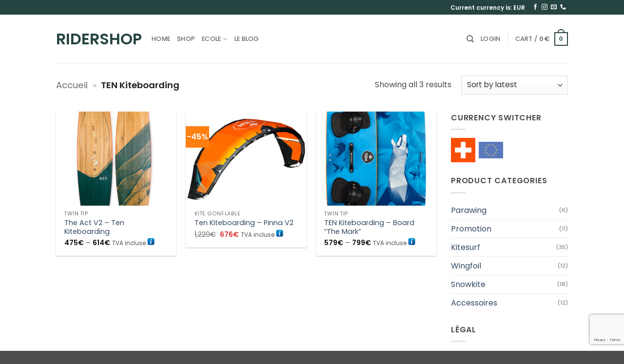

--- FILE ---
content_type: text/html; charset=utf-8
request_url: https://www.google.com/recaptcha/api2/anchor?ar=1&k=6Le818QUAAAAAOTVFTKuFXimTmIRlHlriX465bqj&co=aHR0cHM6Ly9yaWRlcnNob3AuY2g6NDQz&hl=en&v=PoyoqOPhxBO7pBk68S4YbpHZ&size=invisible&anchor-ms=20000&execute-ms=30000&cb=cnogkwwjqdgl
body_size: 48726
content:
<!DOCTYPE HTML><html dir="ltr" lang="en"><head><meta http-equiv="Content-Type" content="text/html; charset=UTF-8">
<meta http-equiv="X-UA-Compatible" content="IE=edge">
<title>reCAPTCHA</title>
<style type="text/css">
/* cyrillic-ext */
@font-face {
  font-family: 'Roboto';
  font-style: normal;
  font-weight: 400;
  font-stretch: 100%;
  src: url(//fonts.gstatic.com/s/roboto/v48/KFO7CnqEu92Fr1ME7kSn66aGLdTylUAMa3GUBHMdazTgWw.woff2) format('woff2');
  unicode-range: U+0460-052F, U+1C80-1C8A, U+20B4, U+2DE0-2DFF, U+A640-A69F, U+FE2E-FE2F;
}
/* cyrillic */
@font-face {
  font-family: 'Roboto';
  font-style: normal;
  font-weight: 400;
  font-stretch: 100%;
  src: url(//fonts.gstatic.com/s/roboto/v48/KFO7CnqEu92Fr1ME7kSn66aGLdTylUAMa3iUBHMdazTgWw.woff2) format('woff2');
  unicode-range: U+0301, U+0400-045F, U+0490-0491, U+04B0-04B1, U+2116;
}
/* greek-ext */
@font-face {
  font-family: 'Roboto';
  font-style: normal;
  font-weight: 400;
  font-stretch: 100%;
  src: url(//fonts.gstatic.com/s/roboto/v48/KFO7CnqEu92Fr1ME7kSn66aGLdTylUAMa3CUBHMdazTgWw.woff2) format('woff2');
  unicode-range: U+1F00-1FFF;
}
/* greek */
@font-face {
  font-family: 'Roboto';
  font-style: normal;
  font-weight: 400;
  font-stretch: 100%;
  src: url(//fonts.gstatic.com/s/roboto/v48/KFO7CnqEu92Fr1ME7kSn66aGLdTylUAMa3-UBHMdazTgWw.woff2) format('woff2');
  unicode-range: U+0370-0377, U+037A-037F, U+0384-038A, U+038C, U+038E-03A1, U+03A3-03FF;
}
/* math */
@font-face {
  font-family: 'Roboto';
  font-style: normal;
  font-weight: 400;
  font-stretch: 100%;
  src: url(//fonts.gstatic.com/s/roboto/v48/KFO7CnqEu92Fr1ME7kSn66aGLdTylUAMawCUBHMdazTgWw.woff2) format('woff2');
  unicode-range: U+0302-0303, U+0305, U+0307-0308, U+0310, U+0312, U+0315, U+031A, U+0326-0327, U+032C, U+032F-0330, U+0332-0333, U+0338, U+033A, U+0346, U+034D, U+0391-03A1, U+03A3-03A9, U+03B1-03C9, U+03D1, U+03D5-03D6, U+03F0-03F1, U+03F4-03F5, U+2016-2017, U+2034-2038, U+203C, U+2040, U+2043, U+2047, U+2050, U+2057, U+205F, U+2070-2071, U+2074-208E, U+2090-209C, U+20D0-20DC, U+20E1, U+20E5-20EF, U+2100-2112, U+2114-2115, U+2117-2121, U+2123-214F, U+2190, U+2192, U+2194-21AE, U+21B0-21E5, U+21F1-21F2, U+21F4-2211, U+2213-2214, U+2216-22FF, U+2308-230B, U+2310, U+2319, U+231C-2321, U+2336-237A, U+237C, U+2395, U+239B-23B7, U+23D0, U+23DC-23E1, U+2474-2475, U+25AF, U+25B3, U+25B7, U+25BD, U+25C1, U+25CA, U+25CC, U+25FB, U+266D-266F, U+27C0-27FF, U+2900-2AFF, U+2B0E-2B11, U+2B30-2B4C, U+2BFE, U+3030, U+FF5B, U+FF5D, U+1D400-1D7FF, U+1EE00-1EEFF;
}
/* symbols */
@font-face {
  font-family: 'Roboto';
  font-style: normal;
  font-weight: 400;
  font-stretch: 100%;
  src: url(//fonts.gstatic.com/s/roboto/v48/KFO7CnqEu92Fr1ME7kSn66aGLdTylUAMaxKUBHMdazTgWw.woff2) format('woff2');
  unicode-range: U+0001-000C, U+000E-001F, U+007F-009F, U+20DD-20E0, U+20E2-20E4, U+2150-218F, U+2190, U+2192, U+2194-2199, U+21AF, U+21E6-21F0, U+21F3, U+2218-2219, U+2299, U+22C4-22C6, U+2300-243F, U+2440-244A, U+2460-24FF, U+25A0-27BF, U+2800-28FF, U+2921-2922, U+2981, U+29BF, U+29EB, U+2B00-2BFF, U+4DC0-4DFF, U+FFF9-FFFB, U+10140-1018E, U+10190-1019C, U+101A0, U+101D0-101FD, U+102E0-102FB, U+10E60-10E7E, U+1D2C0-1D2D3, U+1D2E0-1D37F, U+1F000-1F0FF, U+1F100-1F1AD, U+1F1E6-1F1FF, U+1F30D-1F30F, U+1F315, U+1F31C, U+1F31E, U+1F320-1F32C, U+1F336, U+1F378, U+1F37D, U+1F382, U+1F393-1F39F, U+1F3A7-1F3A8, U+1F3AC-1F3AF, U+1F3C2, U+1F3C4-1F3C6, U+1F3CA-1F3CE, U+1F3D4-1F3E0, U+1F3ED, U+1F3F1-1F3F3, U+1F3F5-1F3F7, U+1F408, U+1F415, U+1F41F, U+1F426, U+1F43F, U+1F441-1F442, U+1F444, U+1F446-1F449, U+1F44C-1F44E, U+1F453, U+1F46A, U+1F47D, U+1F4A3, U+1F4B0, U+1F4B3, U+1F4B9, U+1F4BB, U+1F4BF, U+1F4C8-1F4CB, U+1F4D6, U+1F4DA, U+1F4DF, U+1F4E3-1F4E6, U+1F4EA-1F4ED, U+1F4F7, U+1F4F9-1F4FB, U+1F4FD-1F4FE, U+1F503, U+1F507-1F50B, U+1F50D, U+1F512-1F513, U+1F53E-1F54A, U+1F54F-1F5FA, U+1F610, U+1F650-1F67F, U+1F687, U+1F68D, U+1F691, U+1F694, U+1F698, U+1F6AD, U+1F6B2, U+1F6B9-1F6BA, U+1F6BC, U+1F6C6-1F6CF, U+1F6D3-1F6D7, U+1F6E0-1F6EA, U+1F6F0-1F6F3, U+1F6F7-1F6FC, U+1F700-1F7FF, U+1F800-1F80B, U+1F810-1F847, U+1F850-1F859, U+1F860-1F887, U+1F890-1F8AD, U+1F8B0-1F8BB, U+1F8C0-1F8C1, U+1F900-1F90B, U+1F93B, U+1F946, U+1F984, U+1F996, U+1F9E9, U+1FA00-1FA6F, U+1FA70-1FA7C, U+1FA80-1FA89, U+1FA8F-1FAC6, U+1FACE-1FADC, U+1FADF-1FAE9, U+1FAF0-1FAF8, U+1FB00-1FBFF;
}
/* vietnamese */
@font-face {
  font-family: 'Roboto';
  font-style: normal;
  font-weight: 400;
  font-stretch: 100%;
  src: url(//fonts.gstatic.com/s/roboto/v48/KFO7CnqEu92Fr1ME7kSn66aGLdTylUAMa3OUBHMdazTgWw.woff2) format('woff2');
  unicode-range: U+0102-0103, U+0110-0111, U+0128-0129, U+0168-0169, U+01A0-01A1, U+01AF-01B0, U+0300-0301, U+0303-0304, U+0308-0309, U+0323, U+0329, U+1EA0-1EF9, U+20AB;
}
/* latin-ext */
@font-face {
  font-family: 'Roboto';
  font-style: normal;
  font-weight: 400;
  font-stretch: 100%;
  src: url(//fonts.gstatic.com/s/roboto/v48/KFO7CnqEu92Fr1ME7kSn66aGLdTylUAMa3KUBHMdazTgWw.woff2) format('woff2');
  unicode-range: U+0100-02BA, U+02BD-02C5, U+02C7-02CC, U+02CE-02D7, U+02DD-02FF, U+0304, U+0308, U+0329, U+1D00-1DBF, U+1E00-1E9F, U+1EF2-1EFF, U+2020, U+20A0-20AB, U+20AD-20C0, U+2113, U+2C60-2C7F, U+A720-A7FF;
}
/* latin */
@font-face {
  font-family: 'Roboto';
  font-style: normal;
  font-weight: 400;
  font-stretch: 100%;
  src: url(//fonts.gstatic.com/s/roboto/v48/KFO7CnqEu92Fr1ME7kSn66aGLdTylUAMa3yUBHMdazQ.woff2) format('woff2');
  unicode-range: U+0000-00FF, U+0131, U+0152-0153, U+02BB-02BC, U+02C6, U+02DA, U+02DC, U+0304, U+0308, U+0329, U+2000-206F, U+20AC, U+2122, U+2191, U+2193, U+2212, U+2215, U+FEFF, U+FFFD;
}
/* cyrillic-ext */
@font-face {
  font-family: 'Roboto';
  font-style: normal;
  font-weight: 500;
  font-stretch: 100%;
  src: url(//fonts.gstatic.com/s/roboto/v48/KFO7CnqEu92Fr1ME7kSn66aGLdTylUAMa3GUBHMdazTgWw.woff2) format('woff2');
  unicode-range: U+0460-052F, U+1C80-1C8A, U+20B4, U+2DE0-2DFF, U+A640-A69F, U+FE2E-FE2F;
}
/* cyrillic */
@font-face {
  font-family: 'Roboto';
  font-style: normal;
  font-weight: 500;
  font-stretch: 100%;
  src: url(//fonts.gstatic.com/s/roboto/v48/KFO7CnqEu92Fr1ME7kSn66aGLdTylUAMa3iUBHMdazTgWw.woff2) format('woff2');
  unicode-range: U+0301, U+0400-045F, U+0490-0491, U+04B0-04B1, U+2116;
}
/* greek-ext */
@font-face {
  font-family: 'Roboto';
  font-style: normal;
  font-weight: 500;
  font-stretch: 100%;
  src: url(//fonts.gstatic.com/s/roboto/v48/KFO7CnqEu92Fr1ME7kSn66aGLdTylUAMa3CUBHMdazTgWw.woff2) format('woff2');
  unicode-range: U+1F00-1FFF;
}
/* greek */
@font-face {
  font-family: 'Roboto';
  font-style: normal;
  font-weight: 500;
  font-stretch: 100%;
  src: url(//fonts.gstatic.com/s/roboto/v48/KFO7CnqEu92Fr1ME7kSn66aGLdTylUAMa3-UBHMdazTgWw.woff2) format('woff2');
  unicode-range: U+0370-0377, U+037A-037F, U+0384-038A, U+038C, U+038E-03A1, U+03A3-03FF;
}
/* math */
@font-face {
  font-family: 'Roboto';
  font-style: normal;
  font-weight: 500;
  font-stretch: 100%;
  src: url(//fonts.gstatic.com/s/roboto/v48/KFO7CnqEu92Fr1ME7kSn66aGLdTylUAMawCUBHMdazTgWw.woff2) format('woff2');
  unicode-range: U+0302-0303, U+0305, U+0307-0308, U+0310, U+0312, U+0315, U+031A, U+0326-0327, U+032C, U+032F-0330, U+0332-0333, U+0338, U+033A, U+0346, U+034D, U+0391-03A1, U+03A3-03A9, U+03B1-03C9, U+03D1, U+03D5-03D6, U+03F0-03F1, U+03F4-03F5, U+2016-2017, U+2034-2038, U+203C, U+2040, U+2043, U+2047, U+2050, U+2057, U+205F, U+2070-2071, U+2074-208E, U+2090-209C, U+20D0-20DC, U+20E1, U+20E5-20EF, U+2100-2112, U+2114-2115, U+2117-2121, U+2123-214F, U+2190, U+2192, U+2194-21AE, U+21B0-21E5, U+21F1-21F2, U+21F4-2211, U+2213-2214, U+2216-22FF, U+2308-230B, U+2310, U+2319, U+231C-2321, U+2336-237A, U+237C, U+2395, U+239B-23B7, U+23D0, U+23DC-23E1, U+2474-2475, U+25AF, U+25B3, U+25B7, U+25BD, U+25C1, U+25CA, U+25CC, U+25FB, U+266D-266F, U+27C0-27FF, U+2900-2AFF, U+2B0E-2B11, U+2B30-2B4C, U+2BFE, U+3030, U+FF5B, U+FF5D, U+1D400-1D7FF, U+1EE00-1EEFF;
}
/* symbols */
@font-face {
  font-family: 'Roboto';
  font-style: normal;
  font-weight: 500;
  font-stretch: 100%;
  src: url(//fonts.gstatic.com/s/roboto/v48/KFO7CnqEu92Fr1ME7kSn66aGLdTylUAMaxKUBHMdazTgWw.woff2) format('woff2');
  unicode-range: U+0001-000C, U+000E-001F, U+007F-009F, U+20DD-20E0, U+20E2-20E4, U+2150-218F, U+2190, U+2192, U+2194-2199, U+21AF, U+21E6-21F0, U+21F3, U+2218-2219, U+2299, U+22C4-22C6, U+2300-243F, U+2440-244A, U+2460-24FF, U+25A0-27BF, U+2800-28FF, U+2921-2922, U+2981, U+29BF, U+29EB, U+2B00-2BFF, U+4DC0-4DFF, U+FFF9-FFFB, U+10140-1018E, U+10190-1019C, U+101A0, U+101D0-101FD, U+102E0-102FB, U+10E60-10E7E, U+1D2C0-1D2D3, U+1D2E0-1D37F, U+1F000-1F0FF, U+1F100-1F1AD, U+1F1E6-1F1FF, U+1F30D-1F30F, U+1F315, U+1F31C, U+1F31E, U+1F320-1F32C, U+1F336, U+1F378, U+1F37D, U+1F382, U+1F393-1F39F, U+1F3A7-1F3A8, U+1F3AC-1F3AF, U+1F3C2, U+1F3C4-1F3C6, U+1F3CA-1F3CE, U+1F3D4-1F3E0, U+1F3ED, U+1F3F1-1F3F3, U+1F3F5-1F3F7, U+1F408, U+1F415, U+1F41F, U+1F426, U+1F43F, U+1F441-1F442, U+1F444, U+1F446-1F449, U+1F44C-1F44E, U+1F453, U+1F46A, U+1F47D, U+1F4A3, U+1F4B0, U+1F4B3, U+1F4B9, U+1F4BB, U+1F4BF, U+1F4C8-1F4CB, U+1F4D6, U+1F4DA, U+1F4DF, U+1F4E3-1F4E6, U+1F4EA-1F4ED, U+1F4F7, U+1F4F9-1F4FB, U+1F4FD-1F4FE, U+1F503, U+1F507-1F50B, U+1F50D, U+1F512-1F513, U+1F53E-1F54A, U+1F54F-1F5FA, U+1F610, U+1F650-1F67F, U+1F687, U+1F68D, U+1F691, U+1F694, U+1F698, U+1F6AD, U+1F6B2, U+1F6B9-1F6BA, U+1F6BC, U+1F6C6-1F6CF, U+1F6D3-1F6D7, U+1F6E0-1F6EA, U+1F6F0-1F6F3, U+1F6F7-1F6FC, U+1F700-1F7FF, U+1F800-1F80B, U+1F810-1F847, U+1F850-1F859, U+1F860-1F887, U+1F890-1F8AD, U+1F8B0-1F8BB, U+1F8C0-1F8C1, U+1F900-1F90B, U+1F93B, U+1F946, U+1F984, U+1F996, U+1F9E9, U+1FA00-1FA6F, U+1FA70-1FA7C, U+1FA80-1FA89, U+1FA8F-1FAC6, U+1FACE-1FADC, U+1FADF-1FAE9, U+1FAF0-1FAF8, U+1FB00-1FBFF;
}
/* vietnamese */
@font-face {
  font-family: 'Roboto';
  font-style: normal;
  font-weight: 500;
  font-stretch: 100%;
  src: url(//fonts.gstatic.com/s/roboto/v48/KFO7CnqEu92Fr1ME7kSn66aGLdTylUAMa3OUBHMdazTgWw.woff2) format('woff2');
  unicode-range: U+0102-0103, U+0110-0111, U+0128-0129, U+0168-0169, U+01A0-01A1, U+01AF-01B0, U+0300-0301, U+0303-0304, U+0308-0309, U+0323, U+0329, U+1EA0-1EF9, U+20AB;
}
/* latin-ext */
@font-face {
  font-family: 'Roboto';
  font-style: normal;
  font-weight: 500;
  font-stretch: 100%;
  src: url(//fonts.gstatic.com/s/roboto/v48/KFO7CnqEu92Fr1ME7kSn66aGLdTylUAMa3KUBHMdazTgWw.woff2) format('woff2');
  unicode-range: U+0100-02BA, U+02BD-02C5, U+02C7-02CC, U+02CE-02D7, U+02DD-02FF, U+0304, U+0308, U+0329, U+1D00-1DBF, U+1E00-1E9F, U+1EF2-1EFF, U+2020, U+20A0-20AB, U+20AD-20C0, U+2113, U+2C60-2C7F, U+A720-A7FF;
}
/* latin */
@font-face {
  font-family: 'Roboto';
  font-style: normal;
  font-weight: 500;
  font-stretch: 100%;
  src: url(//fonts.gstatic.com/s/roboto/v48/KFO7CnqEu92Fr1ME7kSn66aGLdTylUAMa3yUBHMdazQ.woff2) format('woff2');
  unicode-range: U+0000-00FF, U+0131, U+0152-0153, U+02BB-02BC, U+02C6, U+02DA, U+02DC, U+0304, U+0308, U+0329, U+2000-206F, U+20AC, U+2122, U+2191, U+2193, U+2212, U+2215, U+FEFF, U+FFFD;
}
/* cyrillic-ext */
@font-face {
  font-family: 'Roboto';
  font-style: normal;
  font-weight: 900;
  font-stretch: 100%;
  src: url(//fonts.gstatic.com/s/roboto/v48/KFO7CnqEu92Fr1ME7kSn66aGLdTylUAMa3GUBHMdazTgWw.woff2) format('woff2');
  unicode-range: U+0460-052F, U+1C80-1C8A, U+20B4, U+2DE0-2DFF, U+A640-A69F, U+FE2E-FE2F;
}
/* cyrillic */
@font-face {
  font-family: 'Roboto';
  font-style: normal;
  font-weight: 900;
  font-stretch: 100%;
  src: url(//fonts.gstatic.com/s/roboto/v48/KFO7CnqEu92Fr1ME7kSn66aGLdTylUAMa3iUBHMdazTgWw.woff2) format('woff2');
  unicode-range: U+0301, U+0400-045F, U+0490-0491, U+04B0-04B1, U+2116;
}
/* greek-ext */
@font-face {
  font-family: 'Roboto';
  font-style: normal;
  font-weight: 900;
  font-stretch: 100%;
  src: url(//fonts.gstatic.com/s/roboto/v48/KFO7CnqEu92Fr1ME7kSn66aGLdTylUAMa3CUBHMdazTgWw.woff2) format('woff2');
  unicode-range: U+1F00-1FFF;
}
/* greek */
@font-face {
  font-family: 'Roboto';
  font-style: normal;
  font-weight: 900;
  font-stretch: 100%;
  src: url(//fonts.gstatic.com/s/roboto/v48/KFO7CnqEu92Fr1ME7kSn66aGLdTylUAMa3-UBHMdazTgWw.woff2) format('woff2');
  unicode-range: U+0370-0377, U+037A-037F, U+0384-038A, U+038C, U+038E-03A1, U+03A3-03FF;
}
/* math */
@font-face {
  font-family: 'Roboto';
  font-style: normal;
  font-weight: 900;
  font-stretch: 100%;
  src: url(//fonts.gstatic.com/s/roboto/v48/KFO7CnqEu92Fr1ME7kSn66aGLdTylUAMawCUBHMdazTgWw.woff2) format('woff2');
  unicode-range: U+0302-0303, U+0305, U+0307-0308, U+0310, U+0312, U+0315, U+031A, U+0326-0327, U+032C, U+032F-0330, U+0332-0333, U+0338, U+033A, U+0346, U+034D, U+0391-03A1, U+03A3-03A9, U+03B1-03C9, U+03D1, U+03D5-03D6, U+03F0-03F1, U+03F4-03F5, U+2016-2017, U+2034-2038, U+203C, U+2040, U+2043, U+2047, U+2050, U+2057, U+205F, U+2070-2071, U+2074-208E, U+2090-209C, U+20D0-20DC, U+20E1, U+20E5-20EF, U+2100-2112, U+2114-2115, U+2117-2121, U+2123-214F, U+2190, U+2192, U+2194-21AE, U+21B0-21E5, U+21F1-21F2, U+21F4-2211, U+2213-2214, U+2216-22FF, U+2308-230B, U+2310, U+2319, U+231C-2321, U+2336-237A, U+237C, U+2395, U+239B-23B7, U+23D0, U+23DC-23E1, U+2474-2475, U+25AF, U+25B3, U+25B7, U+25BD, U+25C1, U+25CA, U+25CC, U+25FB, U+266D-266F, U+27C0-27FF, U+2900-2AFF, U+2B0E-2B11, U+2B30-2B4C, U+2BFE, U+3030, U+FF5B, U+FF5D, U+1D400-1D7FF, U+1EE00-1EEFF;
}
/* symbols */
@font-face {
  font-family: 'Roboto';
  font-style: normal;
  font-weight: 900;
  font-stretch: 100%;
  src: url(//fonts.gstatic.com/s/roboto/v48/KFO7CnqEu92Fr1ME7kSn66aGLdTylUAMaxKUBHMdazTgWw.woff2) format('woff2');
  unicode-range: U+0001-000C, U+000E-001F, U+007F-009F, U+20DD-20E0, U+20E2-20E4, U+2150-218F, U+2190, U+2192, U+2194-2199, U+21AF, U+21E6-21F0, U+21F3, U+2218-2219, U+2299, U+22C4-22C6, U+2300-243F, U+2440-244A, U+2460-24FF, U+25A0-27BF, U+2800-28FF, U+2921-2922, U+2981, U+29BF, U+29EB, U+2B00-2BFF, U+4DC0-4DFF, U+FFF9-FFFB, U+10140-1018E, U+10190-1019C, U+101A0, U+101D0-101FD, U+102E0-102FB, U+10E60-10E7E, U+1D2C0-1D2D3, U+1D2E0-1D37F, U+1F000-1F0FF, U+1F100-1F1AD, U+1F1E6-1F1FF, U+1F30D-1F30F, U+1F315, U+1F31C, U+1F31E, U+1F320-1F32C, U+1F336, U+1F378, U+1F37D, U+1F382, U+1F393-1F39F, U+1F3A7-1F3A8, U+1F3AC-1F3AF, U+1F3C2, U+1F3C4-1F3C6, U+1F3CA-1F3CE, U+1F3D4-1F3E0, U+1F3ED, U+1F3F1-1F3F3, U+1F3F5-1F3F7, U+1F408, U+1F415, U+1F41F, U+1F426, U+1F43F, U+1F441-1F442, U+1F444, U+1F446-1F449, U+1F44C-1F44E, U+1F453, U+1F46A, U+1F47D, U+1F4A3, U+1F4B0, U+1F4B3, U+1F4B9, U+1F4BB, U+1F4BF, U+1F4C8-1F4CB, U+1F4D6, U+1F4DA, U+1F4DF, U+1F4E3-1F4E6, U+1F4EA-1F4ED, U+1F4F7, U+1F4F9-1F4FB, U+1F4FD-1F4FE, U+1F503, U+1F507-1F50B, U+1F50D, U+1F512-1F513, U+1F53E-1F54A, U+1F54F-1F5FA, U+1F610, U+1F650-1F67F, U+1F687, U+1F68D, U+1F691, U+1F694, U+1F698, U+1F6AD, U+1F6B2, U+1F6B9-1F6BA, U+1F6BC, U+1F6C6-1F6CF, U+1F6D3-1F6D7, U+1F6E0-1F6EA, U+1F6F0-1F6F3, U+1F6F7-1F6FC, U+1F700-1F7FF, U+1F800-1F80B, U+1F810-1F847, U+1F850-1F859, U+1F860-1F887, U+1F890-1F8AD, U+1F8B0-1F8BB, U+1F8C0-1F8C1, U+1F900-1F90B, U+1F93B, U+1F946, U+1F984, U+1F996, U+1F9E9, U+1FA00-1FA6F, U+1FA70-1FA7C, U+1FA80-1FA89, U+1FA8F-1FAC6, U+1FACE-1FADC, U+1FADF-1FAE9, U+1FAF0-1FAF8, U+1FB00-1FBFF;
}
/* vietnamese */
@font-face {
  font-family: 'Roboto';
  font-style: normal;
  font-weight: 900;
  font-stretch: 100%;
  src: url(//fonts.gstatic.com/s/roboto/v48/KFO7CnqEu92Fr1ME7kSn66aGLdTylUAMa3OUBHMdazTgWw.woff2) format('woff2');
  unicode-range: U+0102-0103, U+0110-0111, U+0128-0129, U+0168-0169, U+01A0-01A1, U+01AF-01B0, U+0300-0301, U+0303-0304, U+0308-0309, U+0323, U+0329, U+1EA0-1EF9, U+20AB;
}
/* latin-ext */
@font-face {
  font-family: 'Roboto';
  font-style: normal;
  font-weight: 900;
  font-stretch: 100%;
  src: url(//fonts.gstatic.com/s/roboto/v48/KFO7CnqEu92Fr1ME7kSn66aGLdTylUAMa3KUBHMdazTgWw.woff2) format('woff2');
  unicode-range: U+0100-02BA, U+02BD-02C5, U+02C7-02CC, U+02CE-02D7, U+02DD-02FF, U+0304, U+0308, U+0329, U+1D00-1DBF, U+1E00-1E9F, U+1EF2-1EFF, U+2020, U+20A0-20AB, U+20AD-20C0, U+2113, U+2C60-2C7F, U+A720-A7FF;
}
/* latin */
@font-face {
  font-family: 'Roboto';
  font-style: normal;
  font-weight: 900;
  font-stretch: 100%;
  src: url(//fonts.gstatic.com/s/roboto/v48/KFO7CnqEu92Fr1ME7kSn66aGLdTylUAMa3yUBHMdazQ.woff2) format('woff2');
  unicode-range: U+0000-00FF, U+0131, U+0152-0153, U+02BB-02BC, U+02C6, U+02DA, U+02DC, U+0304, U+0308, U+0329, U+2000-206F, U+20AC, U+2122, U+2191, U+2193, U+2212, U+2215, U+FEFF, U+FFFD;
}

</style>
<link rel="stylesheet" type="text/css" href="https://www.gstatic.com/recaptcha/releases/PoyoqOPhxBO7pBk68S4YbpHZ/styles__ltr.css">
<script nonce="U5Dy7YGyRhe2PmSgTMtsDA" type="text/javascript">window['__recaptcha_api'] = 'https://www.google.com/recaptcha/api2/';</script>
<script type="text/javascript" src="https://www.gstatic.com/recaptcha/releases/PoyoqOPhxBO7pBk68S4YbpHZ/recaptcha__en.js" nonce="U5Dy7YGyRhe2PmSgTMtsDA">
      
    </script></head>
<body><div id="rc-anchor-alert" class="rc-anchor-alert"></div>
<input type="hidden" id="recaptcha-token" value="[base64]">
<script type="text/javascript" nonce="U5Dy7YGyRhe2PmSgTMtsDA">
      recaptcha.anchor.Main.init("[\x22ainput\x22,[\x22bgdata\x22,\x22\x22,\[base64]/[base64]/[base64]/ZyhXLGgpOnEoW04sMjEsbF0sVywwKSxoKSxmYWxzZSxmYWxzZSl9Y2F0Y2goayl7RygzNTgsVyk/[base64]/[base64]/[base64]/[base64]/[base64]/[base64]/[base64]/bmV3IEJbT10oRFswXSk6dz09Mj9uZXcgQltPXShEWzBdLERbMV0pOnc9PTM/bmV3IEJbT10oRFswXSxEWzFdLERbMl0pOnc9PTQ/[base64]/[base64]/[base64]/[base64]/[base64]\\u003d\x22,\[base64]\\u003d\\u003d\x22,\x22w5zDo2/[base64]/[base64]/YDx0WMOZw5w+BCTCm8OBBcOPw6QJcHTDhBfCm2LCm8KxwoDDuWN/VGEXw4dpFxzDjQtYwq0+F8KKw6nDhUTCnsOHw7FlwrLCjcK3QsKTcVXCgsODw6nDm8OgbcOqw6PCkcKZw7cXwrQ0wrVxwo/CqcOWw4kXwq3DncKbw57CpSRaFsOTaMOgT0nDpHcCw6/[base64]/CqjbCknHCpUfDosK8FB8Sw4N7w64YAsKhQcKSNxNEJBzCoD/DkRnDsFzDvGbDucK5woFfwoTCisKtHHbDjCrCm8KkMzTCm3XDnMKtw7k5LMKBEEMpw4PCgGrDvQzDrcKQWcOhwqfDgRUGTkHCiDPDi1vCnjIAdQrChcOmwrgRw5TDrMK4Vw/CsTF0KmTDtMK4woLDpkHDvMOFESzDiMKVKVZ0w6Zzw7zDvsKURWzCjcOzHjk7dcO/FxzDmDbDhsOJD0/[base64]/[base64]/FSjDrMOXdTrDj0TDt8K2WUdxf8KuwoPDoGYiwq3Cq8O+eMORw5vCtsOiw7pkw5XDgMK3XhzDol1AwpHDocOaw5E+UgTCjcO8XcKewrc5CMORw7jCocOUwp3Cr8OtAsKYwpHDpsObfBkaSwtAOW8Rw7EoSQdYIX4pF8K1MsOGQn/[base64]/J8OHfEo3ViLDl2QcM0xNw487I1QSQV5ePnpqImwMw70eVl3Cl8OFSsOxwo/DvxXDjMO9HsOkXFx5wovDvMKSQhtRwqAbQcKgw4LCjyXDl8KMWCrCh8K7w6/DhMOFw7MGwpzCvsOiW0YBw6LCvk7CoinCiU8pZRYzQic0wozCosOHwo04w5HCh8K4R1jDpcK8ZhvCmUHDrgjDkRhUw70Uw6TCmgRNw6/CiSZkEnjChhA2a0XDkh8Jw53Cm8OiOMOowqLCsMKQGcK0D8Kvw6pXw5xOwpDCqAbDsAUpwoDCuhllwp3ClRDDr8ODE8OXZn9GC8OECR0+wq3Cl8O4w4dbfsKCVkjCkhXDrRvCtcK5LiJ3WMO8w4vCoSPCsMOTwr7DsVlhaEPCn8O/w4DCtcO/[base64]/[base64]/w75FFsKEJsK5wpQ5w7fDhcKiTsKkw6VWw68rw5d/XlHDjAp0wpguw7sRwr3CqcOVI8Oew4LDgGsBwrMZBsKlH3DChygVw5YjHhhPw4XCigBaYMKZNcOeecOyUsKpVHjDtVbDpMOANcKyCDPCjlnDncKMNcOxw49VWsKEQMKSw5zCisOtwp4IOcOzwqfDozjCk8OkwqDCisOIEWIMGQ/DvmfDp3YtDsKNFhfCt8Kew7IQPyIDwp/Du8K1ezLCmntTw7fDiS9HbcKqK8OHw5MVwrFXUisXwonCujPCn8KVG1oJcAdcO2HCtsOXVjjDhG/[base64]/CqcODWMObwr84Dz4CM8OYDnnDqzNFwrPDtsOEP0/CtDrDpsKIXcKKWMO6WcOowqjCkls6wqYfw6LCun7CmsK9AsOpwo3DncOQw5QRwr1+w7U/[base64]/[base64]/[base64]/DssKPTsOKZcOMw5DCucKawovDhBh2w4jCucKuQMKzdcKDU8KKKE3CuWrDkMOMO8KLNmgewppfw6/DuhXDuWMXWMOsFWDCh2sAwqFuMEfDpHnCrX7Cp1rDnsKew5rDhMOZwo7CiwTDvV/DjcORwoMDJ8KQw7Maw6jCr0low59PQTzCo2rCgsOWw7owEETChhPDt8KidlvDuFQ+LXgswpEjJMK3w7/DpMOAYsKeWxx/[base64]/ZsKSw4TCkMOBw47DgsKFTy4XccKtRltzwp7Dp8Krw7TCqcKKPMO6NC9XcggFb0sDWcOMYMK9wofDmMKiwqcGw7LClMK+w5U/QcOudcOFUsKLw4wcw63CocOIwpjCt8OGwpENIU3CjlrCtcOQUD3Cm8Knw43DgRbCvE3CtcKIwqhVC8KsWsOTw6PCoRHCsiZrwr/ChsKhbcOUwofDpsOfwqolR8Kow4/Co8OpcsK5wrBoRsK2Yw/DtcKswpLChRUcwqTDhsKsZ13DknzDvcKYw6Zcw4Q6O8Kyw5N6X8OKehfDm8KYIw3CrErDuAYNTMOdag3Do3HCq3HCqXbCmnTCr1kWUcKjQsKFwo/[base64]/[base64]/[base64]/DrcOaZcKgZ15PDUAnw5lWSMKBw7rDh3dxcsKCwpYpwq0HF2jDlkZrRj8ZHj7Dt15nW2PDnS7DggdZwoXCjjR5w4bCgsOJWHtBw6DCusKmw6MSw5pjw7crScO5wozDtw7DhFLDv2Z5w4XCjHjDr8Kew4FJwqszGcKPwpbCl8KYwpBhw5taw57DmgnDgRNAe2zCicO2w5/CgsK+acOIw7zDpWvDh8OqXcKnGHURw7rCqsOOHHwsdcKaWzcew6kZwpcFw549RcO/H37CqMK6wrg6RcKmZhV4w6wowrfDsBMLU8OmDUbCgcKHMx7CvcOCEF19wqdKw648IsK2w5DCiMOnIsO/WXMcwrbDv8Omw70REMKzwp4Hw7HDtiB1fsOWaGjDoMOVdk7DolnCsH7Cj8OvwrfDo8KdFCLDn8O5FlQowpkTUDxTw5NaUG3CvkfCsiMvLMOdaMKLw7LCgk7DucOPw4jDiVbDt3nDsHPCk8KMw7tmw48zBXkxI8K0wofCqDLDv8OTwp/CmiNuH0d/Sz7Dmm9Kw4TCtARhwplSBXHCqsKZwr/Dk8OMX1vCnR3CmsKmPMO2G0sowqPDpcO2wqzCoi0rDcOyLsOzwprCgXfClBDDg1TCrjzCuy5EDsKfd3lEOAQawpNHXcO8w4MmbcKDQwwfMGrCmR3CicKyNgzCoQIdecKbCW/[base64]/Di1LCtAZhwo41AxFxGk1iw445c8KgwrbDoGfCl8O1ImTDq2zChRfCmHZ4Ul4ca2khw7JSVsKna8OLw4JHTF3ChsO7w5XDjRPCnMOCbyYSOmjDv8OMwr8Ew6ptwrnCs39ld8KIK8OHUU/CulAwwqjDjsKtwq8RwqIZY8KWw6Yaw4Maw4FGV8Kxwq/Cu8O6GsO5Vm/[base64]/DhHkiA2/Cnys3wqI7DsKEYAJiVmfCsnMYw54ewrPDii7ChlcEwooEDnrCs33Dk8OvwrBcYEbDjcKFwo7CicO5w5IYQsO9f2/Dq8ORBCM6w5Y7aDIwa8ODBsKKPGvDthYlfkvCnndGw6FUJ2jDtsKmJMK8wp/DpG7CrMOMw7jCpcO1GR4wwpjCvsKJwqRtwpIoAsKrOMOuasOmw6R6wq/DgzPDpMOtElDCijbCl8KpPkbDl8KpScKtw6HCo8OQw6wlwptjPXvDocOSEhs8wqrDkzLCiFbDpH8RSHJiw6rDpgoMaT3CiVPDtMKdLThsw7smTgYrL8Kde8OgZXrClH/DicOuwrYhwp4ERl9tw4Niw6LCvCPCuG8ABcOrKWNjwoRFZsKLEsO3w7DCqhtwwrMLw6nChVDCtE7DuMO6Kn/CiQ/Cl1t1w6goXSXDrMKQwogsCcODw67DlW/CrU/CgxFpcMOZa8K/TsOkHgYDQXoKwp8iwpzDjC42BsOewp/DpMK0wqI8f8OiDsOYw4I8w5Q2DsK4wqjDuSvDuWbCtMObaDnCmsKSFMOhwr/CqGgcNHjDtx7CisOMw5NMI8OVL8OqwqJvw550NVXCrsOlBsKBMCRpw7rDrltDw7piSlvCgglbw4FfwrV3w7csTB3CggjDtsOQw6jCucKew7nCiB7Cm8Kxw4xAw59Ew5IqfMOgUcOPZMKPTyLCk8O/worDgRzCvsKcwoUuw4jCs1DDgsKMwozDrsOdwqPChsO6RcKbJcOeZRoowrckw6FeIHnCsFTCo0HCr8Ogw5QfPMKqcmQJwqU1EcOPNiUsw73CrcKqw4/[base64]/Di0wlMMObwqMZw53DiClnwrdmTMKlw6XCs8KjFzjDgFxdwrHClmZ3wr5FQXXDgx7CssKiw5jCsWDCrXTDpTN4ZMOiwpTCj8KGw4rCgSF4w6fDlcONbg3DisO+w5DCgMOxejc3wqfCugsQP1sXw77DuMOewpTCnGROIFzDhR/Dh8K/OsKAW1haw6zDisKZUsONwo1JwqQ+w4DDi0PDrXk/Zl3DhsKYTcOvw4cSw7HCtk3DgXJKw7zDvVvDp8O2BHptAy5cNWTDjXQkwqjDqGvDtcOAw6vDqw/DucOVZMKJwqXDncOKIcKLdTPDqjEaVMOuZGDDt8O0UcKkNMKtw53CrMK0wosowrjCilPCvxAuJldObRnDrUPDusOEBMORw6/[base64]/[base64]/w50Uwr4xw63Cq1XCu8O3wqDCnlDDo8KkNkM/wrwow4RuCsKOwrgRI8Kpw4rDiTbDvCHDkDoFw6V2wozDgT7DkcKoccKEw7TCjsKEw45Ia17DvVNFwqdnw4xHwq5iwrlTY8KqQBPCncOtwprCgsK4FHZrwrpSQy1bw4rDok7Cl3g7c8OwC1nCuWbDjcKMw4zDqAkPw77CjMKIw6x2csK/wqDCnAnDgkrDpwU+wqzCrVvDlmgWLcObE8KTwrfCqibDjBrDmMKcwq0DwqBSCMOSw50cwrEJOMKTwoAoKsO5cnB/HcOlAcOFSV4fw5gZwp3CoMOtwqNAwrPCpzvDo1pNcgvDkT/[base64]/wovDkgJwIsKQw6E8NhrClMKgw7DDlnTDolvDrsKHw6ZKXBxywpQTw63DisKYw7ZVwovDryM7worDncKOJF1/[base64]/[base64]/wp/ChMOawrjDrUwAw7/DqjcVwpIyDzfCj8Ohdi5vfg4gP8KCYMO8BC5YBMK2w6bDl2R0wqsKNWXDq0J/[base64]/DuMKLRRVPwoxpwo5sasK4cDEDwrbCgsOuw44WEyYifsKkWMO9TsKnajYXw4dGw6dzbMKxXMOJP8OIWcO0wrd0w5DCgsK3w7PCk1oVEMO1wo0tw5vCj8KzwrEbwr1pN09AZMOyw643w589SjDDmC3DqMKvFhLDi8OEwprDryfDmQwJIxImAxfCgm/Dk8OyYxt4w67Dr8KJfVQHOsKecUoSw59Fw69dA8KTw5bCshoHwpsAFADDqQfDtMKAw6RPZsKcbMOfwqoLOAHDvcKMwpnDqMKfw7zCosK/VBTCisKoKsKDw7Ice3lDBgTClcKyw5fDi8KGwq/CkTRxGFhWRyjChsKUUsOuacKow6LCicODwqtXK8KCasKHwpfDpcOFwojCvAkTO8KqCxUeNsKvw54wXsKwXsKpw6TCtcKaaTNsDG/[base64]/CssKVG8K1w7Avw5pOW8OXw4xfw6Qow6zDhXzCu8Kuw7oENGJ2wplyPRvCl2bCkFVDMQBnw71VJUVwwrYUIMORS8KLwpfDlGjDjsKewofCgcKxwr1/[base64]/[base64]/TV7CgMOyXcOIwprCucOFwrlJwoFRbDUkfWteQlHDsBQObMKSw5PClQt8HSrDinE5HcKTwrHDscKFVMKXw7hWw6h/[base64]/CtGNzw53CvMKSwpJPwpTCgWHDjcKzScO4wrYowpPChTrDhhlJYDjCpMKlw6B4UG3CsEXDscKHdR7CqB0XJBPDqyDDg8O8woI4WysbAMOuw4/CgG5FwqfClcO9w7cBwrpYw5VOwpQDMsKhwpvCvsOYw4sHRRFzfcK5Wl/DnMKXIsKxw50ww7YBw4FIWHICwpfCtcOWw5HDgVAIw7hAwoR3w40+wpLCrmbCigTDr8KmVg/CnsOscHPCv8KGFnPDpcOuN2JSWXFiwqrDmTMEw44Jw59rwoklw5YXZznCmjkMPcO5wrrCjMKUSMOqYRjDmAIAw7k6w4nCscOQVhhFw7DCncOvNGzDlcKhw5DClFbDisKjwpkAGsKuw6tiIDvDtMKvw4TDjAXCkzzDo8OlAX7Cs8OAdlDDmcKXw6UQwp7ChhR4wr/CjlTDunXDs8OTw6HDr0Ilw7rDgcK8wqvCgVfCrMK7wr7DisOTS8OPNklKMsO9anBaPlopw6Fvw6LDu0DCrXDDpsKIJV/DvknCtcOcCcO+wpnCtMObwrUuw4jDp1DCiWkxSGEiw7/[base64]/CtsOEdsOeHhorw7wXw7XDmhIwwrjCu8KJwrnCkMOIw4MoDkBJFcOkScKSw6nDvsKTVC3CncK9woQrKMKGwoljwqsZw4/CncKKcsOtKz5zSMKENBHDlcODBFlXwpYSwrg3cMOUecKtZQxEw4Afw7jCisKVZjHDgsKIwrvDuHcDA8OAZnUTI8OlEx3ClMK6VsKwf8KUD3nCggzCgMK0eXYYaw9qwqAWNjQzw7fCnlPClD/DlRDClwRsS8OzHHItw4Vxwo7DuMKzw4jDnsKTaD1Kw4DCpClRwo0+SCRQczbCgT3Ck3/CsMOcwrw5w4PDgcOgw7xOBBQlT8K4w5zCkjDDklvCvcOdZ8KBwoHClmPCqMK/JcKqw5EXHkE/fcOHw5tJKhPDscK8AsKCw4rDiGQpfhnCiyRvwoRsw7bDsS7CoCJdwonDmcKhw4Q7wonCuU43K8OteW0gwp1lOcKAYynCsMKXZi/[base64]/[base64]/[base64]/SsKCHMK5wpLDt8KtLkjDpB1ew7fDvsK9wqjDicK6wrc4wpksw6TDg8KIw4jDg8KaQMKJWz3DjcK7M8KNXmfDosK+DHTCkcOaYUjCp8KsMMOmUcKUwoohw7UTw6BWwrfDvT/Co8OFTcK6w6jDmQnDjiYuERfCmV0Xe1nDuznDlGrDkDLDusK/w6lzw77CpsO8woEKw4w9QFwRwqMHNsObTMOGN8KZwo8ow6cxw7nClzfDjMKNVsOkw5rCtcOaw69Ib0LCkxvCj8OewrbDpSc1ZA1DwpRsLMKDw6J7cMOvwqZywpJ8fcO/CSlswpXDkMKaDsOxw4RaZhDCqwTCkgLClmkGfTvCq23DiMOkUEAgw6FfwonCmWd/STUvFMKDWQXCnMOgRcOiwqlnYcOOw7gtw7zDvsOgw40hw645w6MZIsKaw4gUAkXDjAVywocyw63CpsOrIDMTdcOMDQvDomvCtw9OVjMBwrIkwo/CiCrCvyXDk1wuwpHCiGjCgE4bwrhWwpXDiy7Cj8KYw4wRV20LP8OBw4jCjsOAw4DDsMO0wqfCoEkFfMOEw45ew4HCssKsAXAhwqvDgVJ+bsKMw5LDpMO2f8Oxw7NuCcOUUcKielkAw4IOHsKvw5HDjznDucOFHWdQXh43w5nCpTxvwrTDvz5eccKqwo1FFcOTwp/DqQrDk8Oxw7fCqUp/KnDCtsKRNETDk2dYOhnDrsOTwqXDusOBwrfCjDLCmsKYCB/CmcKfwo8nw6jDuHxww44OAMK+bcK9wq3DkMO8eVhAw5DDmRIhVR98b8K+w55IS8O1w73ChVjDr05rbcOGMkTCtMOzw4/DgMKJwovDn19yfQ4AaQVfRcK+wq1pH3jCjcK2XsKiaTDDlhjCvDrCkMO1w4zCjwHDjsKzwq3ChsOhFsOuHcOkKWzCsXwTYsKiw5LDqsKqwpHDmsKjw55swr1dw7XDp8KaYsK+wr/CnH7CpMKpX33DosOjwpo/ZxzDpsKKdcOyHcK3w53CvcKHQj3CvgHCnsOFwoouwr53w71CUn04Ch96wrzCkj7CqVh/QioTwpcTJh4rBMOiPF5cw6kkTSsHwqxxQ8Kfb8KnUxvDjG3DusKvw6PDq2XCvMOrITYHHyPCt8KCw6zDisKEecOQZcO8wrLCtFnDisKUHhvCtsO6WcOrwoXDksOVHhHCmzfDmHrDpsOYAMOcQ8O5YMOAw5MBFMOvwofCo8O/SCfCig4QwqjClXEAwoJCwo3DuMKew64IKcODwrfDoGbCrUrDm8KKNWV9dsO3w5LDhcK1GXZ6w4fCjcKLwqhhP8OmwrfDi3VSw77DtxUuwrvDsRw7wr99RcKnwr4Gw6ZrWsODRnnCqAV9acOHwp/Cj8OWwqvCk8Oqw6w8UhrCqsOqwp3DgR1LfMOlw4hhbMOGw5ZNc8Okw53DhiB/w5hJwqDCkj5hU8ORwq7DscOaAMKQwoLDuMKPXMORwpLCtwFScW8vTALCvsOpw7VLDsO6SzdOw67DlkrDoU3Dv3E9QcKhw7slQcKKwq87w4nDgsOTKz/[base64]/CscOKCy7DqErDnwBgXTbClsOJwrUzSBBYw7HClFhVwo/DicOyHsOEwplIwpVMwroNwo5Pw4XCgXrCmgnDn03DuwTCsw1KP8ObVcKScUvCsTzDkAABLsKUwqjCh8KRw70MccO9LsOnwoDCm8KYA0rDssOPwpo0wpBFw5/DrMO4bVfCqsKbB8Oww6zCicKdwrsvwpkQBybDsMKGawjCiRfCqBcmbENrTcOlw4PCkWJmG1TDp8KbL8OVH8OoDx4eel53LA7CjGbDq8Orw5PCpcK7wqh9w6fDtznCoQ/CkzTCgcOow7vCvMOSwrwQwpcEAxENahB/[base64]/QsKZcsOAwo1oa3wuwr/[base64]/DgBvDtMOgw70HwqrCtMKTY8OTw7F3w6PCkVbCkl/[base64]/DvXXCjn8YwrfCthDDi28dZMKnw5XCkcKCw4DCs8O7w4vDssOHQMOFwoXDrVPDiCjDuMKLRMKpC8OTBA5Rw5DDskXDlsKNCMOlZMK/FwsnH8OyWMKyIVfDviBdZsKQw5LDs8OUw5nCgmkmw7wjwrcqwpl2w6DCgBbDpW4Uw4nDu1jCscOSYE8QwocDw44hwoc0RcKGw68/M8KfwonCpsOyB8K4b3cBw5fClcKCOw9zG2nDuMK2w5zCmXvDoDTCiMKzAB7DkMOLw7XCiAw7RMOXw6oBXWsPXMODwoTDrTjDqnIxwqBXZ8OTanwQwqPDhsKMFCYccFfCtMKyLGvCqQHCh8KEc8O7VX4xwp5/[base64]/DncKFwq1SCCzDmn1Dwog4OMOFMGlBW8KbwqV0c8Kswo/DvMOibEXCpMO/[base64]/DvcO3V8K1woIfwrFiNsK2KcOZUBrCp3nDscOxdMKDb8Kwwoh2w7RvDcOAwqMmwotJw5E0AMOBwq/[base64]/CnRV3WMOjdcOHW8KXw419w4/DvhVcw6fDmMO5fcKmCsKnBcOHwr8KSRDCk2fCpsKbS8OXJyvCgFImCCh4wpgMw6TDlsK1w49/[base64]/wqM3TAQnwqrDqMK0Vz7DisOxw7Now7zCgUUSw7cWZMKrwqHDpsKteMOJRxTCjxs8V27DncO4UmTDqRfDpMKCwpDCtMO5wqNOFQjDlDLDo20/wqQ7R8KPFcOVJ2bCocKUwroowpA8XGvCpWbCmcKCMEpgWyR6M1fDnsKRwr4gw5XCrMKVw58FLRwAK2wXe8O5LcOCw6Z2bcKTw4YXwqZDw57DhgDDow/CjMKkdGwiw4nCpzJWw5/DhsKSw5INwrFmMsKow7JtE8OFw6k8w6nClcO8YMK0wpbDhcKXV8K1NsKJbcK4OXTCvC/DmBpVwqLCiB15ECLCksOJNsOlw7pLwrc4UMOKwr7Cs8KWSA3Dowcrw7HDvxnDk1Uqwpdbw6LCt3AgbBwFw5/DhVxEwpzDgsK/w5cNwqQDwpDCncKwdSk/FDvDh1p6Y8O0f8OUbE3Di8OfRXF5w4bDvcOKw7fCnHHDqsKGVXs/wo9NwrjDvEnDssO6w6TCocKkwpvDncK0wq1kZMKVG10/[base64]/w4IIw5wfw5vDnyTCpw3CpMOew6dJKhFlwqfDu8KtUsOIVWIbwqI5PyskZsOtWCk/a8OUHMOiw67Ck8KreH7Cl8KLXQkGf3dMw77CoCfDlXzDgUc6dcKMSzLCj247WcOiNMOuEcOMw4vDmsKHaEBZw7nCgsOkw64fQxFzdFfCpwQjw5bChMKJf0bCqHwcDD7DiA/DhsKDe19RJ1DCi1huw6FZwrXCusOSw4rDmyHDu8OFBsOHwqTDiDgfwo7DtVHDmV1lWRPDlFVNw7YoQ8O8w6d1wolMwr4Tw7IAw5xwVMKbw5Icw7XDgxs2TDDCkcKUGMKlO8ObwpMBAcOzPB/Cm2NrwrzDlGrCrl9jwodsw64HB0QxCR7CnwfDusKNNsO4cSHCocKGw7tlLTh2w4XCpMOTRCLDgipbw4jDlMK+wr/[base64]/DlMKawq/CpzAmLMKuR8Kww4ceLQbDncOswpAJLcK+ecOFFEHDp8KLw61WFmFtazXChy/DhMKRNhDDmGdqwojCqAfDlzbDq8KXUX/CokrDsMOPWVQ0wpsLw6ceaMOvanVuw4HCgCTClsKmMQzCuw/[base64]/[base64]/DhkNKdcOhw7gWbsKrwoZyS37DpMO9MEBWdsKbw4jDgivDqQwRN29zwpvCncO+WsOqw4xAwpxewqMlw7dUccKhw7bDmMO5NH/Dt8Ogwp7CucOaM0XDrsK2wqDCvUbDik7Di8OGbRoIV8KRw4lmw5TDiV7Dn8KfNMKtVkHDv1TDhsKOH8OSMW8lwrgZbMOhw4EbEcO/JWE6wq/ClMKSwphBw7lnWGzDpA4pworDjsOGwqbDuMKFwodlMgXCssKcI3ggwqnDrsK1Wig4HMOuwqnCrCzDlMO9UGImwrfCnMKpZsOxRXHDn8O/w7nCg8Oiw47Dg09sw6J3XhZww55LVHoVHH/DjcOaJHjCtWjChUrDiMOoB1bCg8KNMTHCv13CqldjCMOJwofCpHbCqngFPRzDhmvDn8KMwrM1KhcMYMOtccKOwpPClsOjJQDDph3DhcOKFcOUwp7DjsKzIXfDm1TDhRhUwojCusOvBsOeczUiU0XCuMKsFMKELsK/I07Ct8OTAsO3XBfDnX7Ds8KlPMKQwqhpwqvCtMOKw4zDgj0WI1nDvG9zwpHCqsKhc8Kbw5DDqifCpMKAwqzDhsKRJl/Ch8OHI1ofw5g2HHrCmMOIw7nDsMOjNFxMw7Efw4vCk1ttwp4ASn7Dljtdw6LCh2LChzDCqMKjWAzCrsO9wq7DssOFw7QFQStVw6gEE8OoQMOaARzCg8KzwrHCi8O7P8ONwoseA8OCwqbDu8K1w7VOPcKEWcK5chrCv8OrwokuwpBbwp7DgEDCn8O/[base64]/Dk0LCs8K5w5nCsDHDg8KQTcO0w7YxQlTCjcKATyICw6Nkw4PCqMKxw7jCv8Occ8Kjwrl1JCPDosOUBsK+f8OaKsO2wofCsx3CjsK9w4PCpFJCHBUbw7FsQg7CpMKHJFtJGVpow6pTw7DCssOwAh3CmsKwMErDv8OUw6/CnljCtsKUScKFNMKYwqRXwpYJw7rDtjnCki/[base64]/[base64]/GsK6CmLCtMK7d3U1w4nDqSHChMKFIMK2wrZxwp7CqsOMwqIswrTCkVMwJcKDw7o7DhsZeXgNZCwvRsO8w4RcMSXCuETCvyE7BiHCuMOmw51vbFVrwoEhfUY/BRN/[base64]/KMKdwrTCq27Cr0UzwrfChMO4McOywqV3dcK1dGEtwqFywo5mbcKAAsKCR8OHV2V/[base64]/[base64]/wrNlw5jDsMOVLsKrwpxOw6IaG1FIwrhSFErDvmjCkw3Ds1jCthPDjExpw5rCpyDDtsOHwozDoiXCo8OiZwh1wrsvw44owpTCnsO1Vw9qwp82wop1fsKJU8OsXsOqelNrSsKHDx7DvcOsd8O7Xw5Zwp/DosOwwpvDvcK6B3YCw5wyPRjDrxrDpMObFMOqwqnDmDvDmcO/w6t4w6QUwqFKw6Vtw6DCigwnw4ITTB97wp3Di8Kcw5bCk8KawrTCjMKsw48fWEYiFcKKw7UyQ2l0ABR/KEDDtMKnwo1bJMKew4I/[base64]/wpvDncOtw4vCllHDiCA/PMOfFsKkf8KOEsOtw6/CgHQewpjCo2RBwq0lw6waw7PDtMKQwprDg3zCgkvDsMOFDi3DqGXCm8OrAyN+wqlKw6LDoMKXw6pQAR/[base64]/Duz/DnkHClQdFbVc9IsOHw64BCcKLMzzDh8OqwpzDrMOTbsOue8KbwpPDmz/Dn8OgXW0kw4/[base64]/CocKra8KcWBlaBMOrGTXClMOAw5AhUBjDjVnCiTnCuMOmw5zDgQbCvw7CjMOLwqsTw4Rcwro0wpfCu8K5wqLCpD1Gwq5eYXTCmsKOwoBxeHkJYzlaSnrDssKnUykuFgVKZMOcDcOQScKbehbCoMONOw7Dr8KTO8OAw5nDnAYqKgM9w7shGMOjw6/[base64]/[base64]/[base64]/CmMK2wrbChcKPd8OSW8KdO3Y7wptkw6bChjjCgsKZBMOiw4RPw4zDnCdCOSfDuirCsysxwpjDgDUiWzXDvMKVaRNKwp9qRMKJBlfCkjxSA8OFw4gVw6bDv8KcTj/Dk8K3w4NJUcKeYlTDvUEXw5pZwodHLWsWwr/Dv8O9w5xjHWRgGCzCicKmI8KMQsO9w401NSlcwrEfw6zCiXgDw6zDi8KeBsOSKcKiYcKaBnDCoHFKc1XDo8K0wp9BMMOHw6zDhcKRb0/[base64]/wrvDhMKzMcOVw5fCqsKJasKTCnLCtiHCtDo7bcK9w4PDvsOQw6lcwpg0NcKUw4pNIy3DliodLMKVK8KYTg84w71sRsOOU8K/[base64]/DsMKAwp9AMMONw6nCtWYqK33CuDPDicOowo04w4TDvsOCwpnDoz7DohnCqD3DlcKDwodGw6JgdMKKwqhiZCE2VsKUJnRhDcKpwpNww5vCiSHDtyjDt13DjMOywpPCjiDDl8KOwqrDjkjDhcOzw5LCqyQ/[base64]/CmcOYFAlSw5bDvz5mQyXDuUPDonAHwpl1wpTDscOXBHNqwpwKJMKmXhPDi1xfccO/[base64]/wpTCmMOVw6JlWXHDp8OkdcOSa8KuL8O9w44mEWEIwo1Mw5fDnxzDnsKtesOXw63DvMKZwozDozBHNxlLw7kFKMOIw4VyBD/DgEbCn8Kww4DCpMKyw6/CnMK6FELDrsK5wp3DiFLCpMOKFUvCvMO6woXDs1DCmTIxwpURw67DicORZGZpc0nDlMKDw6bCksOpdMKicsOPIcKsXcKrTsOPEyTCmBJEFcKxwoLDpMKkwqzCn0QxPMKUw57Dv8ONRXcKwoPDjcKjEG/[base64]/wpnDkcO5PMKkYsOvwqPDkm5cw41KU0NFwrUwwrM/wrUpUDsdwq3Dg3QSZcK5wqplw77DnS/Csg9PU1rDhljCusO1w6NTw5DChk/[base64]/w5rCosOmw71FXUAYwqTCh8OAaVDClsKIRMK3w6E/[base64]/DkkrDtBLDlsKyw6tuO3nDtMKdNsOmwrh2BHzDvcOvGcKMw4fCpcOMUsKbRj4NVcOfFzMTwoHDu8KvCcOPw44eOcKoN14gbHRPwrhMQcKKw7rCjELClSfDqnw/wqLDv8ODw7LCocOSYMKkWHsIwrsmw4ExIMKOw4lDAi9Mw5EAek0/[base64]/Do2Ynw5g0SEbDgATDqsKLa8Oew7bCsyJ9ZwPComfDj2PDgcODF8Ktw5TDjTnCkQHDssOMKHwhcMKfBMK4aHcbKwV3worClm5pw7bDpcOOwoAaw4TDuMKDw7BPSlMEBcKWw6rDlTs8AMOfbhoZDzAzw4EKAMKtwqLDtx5dCh9sEMOmwqwvwoIkw5nDig\\u003d\\u003d\x22],null,[\x22conf\x22,null,\x226Le818QUAAAAAOTVFTKuFXimTmIRlHlriX465bqj\x22,0,null,null,null,0,[21,125,63,73,95,87,41,43,42,83,102,105,109,121],[1017145,710],0,null,null,null,null,0,null,0,null,700,1,null,0,\[base64]/76lBhnEnQkZnOKMAhmv8xEZ\x22,0,0,null,null,1,null,0,1,null,null,null,0],\x22https://ridershop.ch:443\x22,null,[3,1,1],null,null,null,1,3600,[\x22https://www.google.com/intl/en/policies/privacy/\x22,\x22https://www.google.com/intl/en/policies/terms/\x22],\x22YVdbLmzWwZU2Fu2eGNRXkJ30Ugr+eAk3evQEsD1ENAw\\u003d\x22,1,0,null,1,1768982601948,0,0,[15,248,196],null,[118,130],\x22RC-lq0yqdyl1XmfrA\x22,null,null,null,null,null,\x220dAFcWeA6BDXFO5eJjIvfLSjE3VJ9Bs7jGW4pf_O79eTHhg6rvi4NPnDfUacU3hJSe8Sgk7M75ULKHYvJxVeOdw8O5wovXzeyVqQ\x22,1769065402133]");
    </script></body></html>